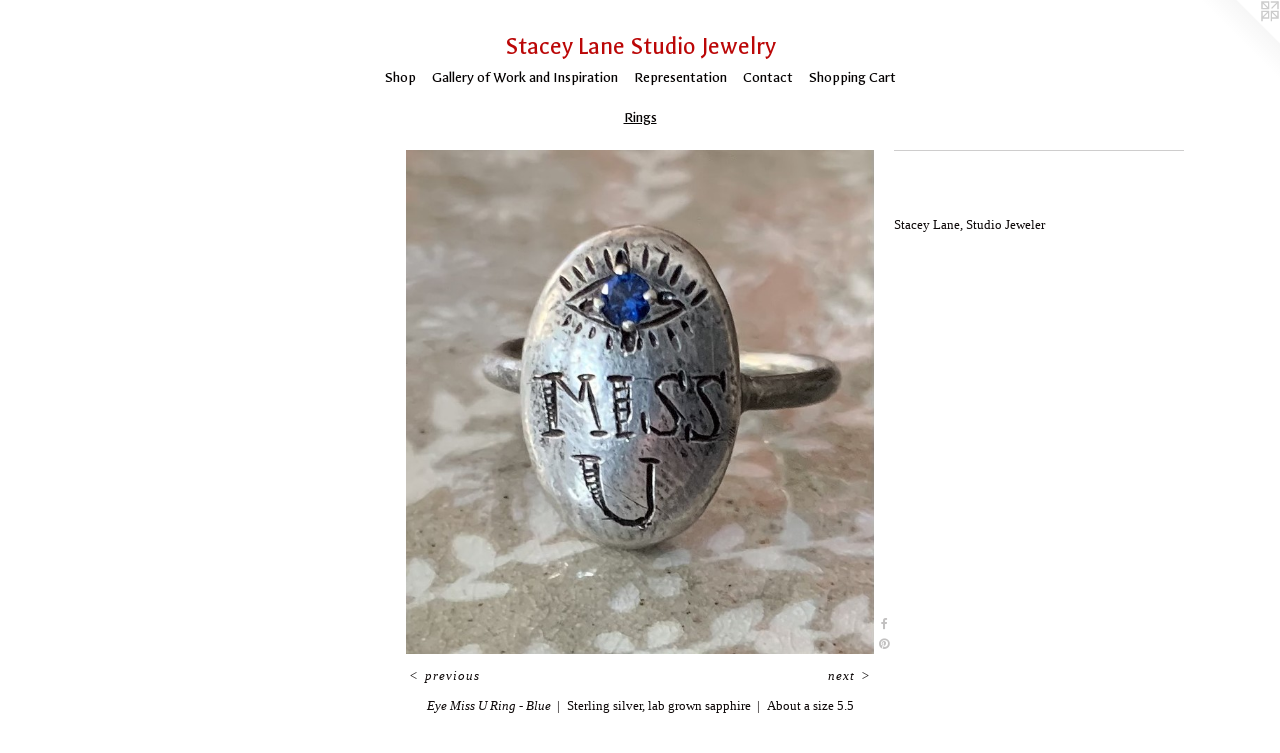

--- FILE ---
content_type: text/html;charset=utf-8
request_url: https://staceylane.com/artwork/4857536-Eye%20Miss%20U%20Ring%20-%20Blue.html
body_size: 3641
content:
<!doctype html><html class="no-js a-image mobile-title-align--center has-mobile-menu-icon--left l-simple has-text-next-to-media p-artwork has-page-nav mobile-menu-align--center has-wall-text "><head><meta charset="utf-8" /><meta content="IE=edge" http-equiv="X-UA-Compatible" /><meta http-equiv="X-OPP-Site-Id" content="8671" /><meta http-equiv="X-OPP-Revision" content="6310" /><meta http-equiv="X-OPP-Locke-Environment" content="production" /><meta http-equiv="X-OPP-Locke-Release" content="v0.0.141" /><title>Stacey Lane Studio Jewelry</title><link rel="canonical" href="https://staceylane.com/artwork/4857536-Eye%20Miss%20U%20Ring%20-%20Blue.html" /><meta content="website" property="og:type" /><meta property="og:url" content="https://staceylane.com/artwork/4857536-Eye%20Miss%20U%20Ring%20-%20Blue.html" /><meta property="og:title" content="Eye Miss U Ring - Blue" /><meta content="width=device-width, initial-scale=1" name="viewport" /><link type="text/css" rel="stylesheet" href="//cdnjs.cloudflare.com/ajax/libs/normalize/3.0.2/normalize.min.css" /><link type="text/css" rel="stylesheet" media="only all" href="//maxcdn.bootstrapcdn.com/font-awesome/4.3.0/css/font-awesome.min.css" /><link type="text/css" rel="stylesheet" media="not all and (min-device-width: 600px) and (min-device-height: 600px)" href="/release/locke/production/v0.0.141/css/small.css" /><link type="text/css" rel="stylesheet" media="only all and (min-device-width: 600px) and (min-device-height: 600px)" href="/release/locke/production/v0.0.141/css/large-simple.css" /><link type="text/css" rel="stylesheet" media="not all and (min-device-width: 600px) and (min-device-height: 600px)" href="/r17665041770000006310/css/small-site.css" /><link type="text/css" rel="stylesheet" media="only all and (min-device-width: 600px) and (min-device-height: 600px)" href="/r17665041770000006310/css/large-site.css" /><link type="text/css" rel="stylesheet" media="only all and (min-device-width: 600px) and (min-device-height: 600px)" href="//fonts.googleapis.com/css?family=Galdeano:400" /><link type="text/css" rel="stylesheet" media="not all and (min-device-width: 600px) and (min-device-height: 600px)" href="//fonts.googleapis.com/css?family=Galdeano:400&amp;text=MENUHomeShpGalry%20fWkndIsitRCcgLuJw" /><script>window.OPP = window.OPP || {};
OPP.modernMQ = 'only all';
OPP.smallMQ = 'not all and (min-device-width: 600px) and (min-device-height: 600px)';
OPP.largeMQ = 'only all and (min-device-width: 600px) and (min-device-height: 600px)';
OPP.downURI = '/x/6/7/1/8671/.down';
OPP.gracePeriodURI = '/x/6/7/1/8671/.grace_period';
OPP.imgL = function (img) {
  !window.lazySizes && img.onerror();
};
OPP.imgE = function (img) {
  img.onerror = img.onload = null;
  img.src = img.getAttribute('data-src');
  //img.srcset = img.getAttribute('data-srcset');
};</script><script src="/release/locke/production/v0.0.141/js/modernizr.js"></script><script src="/release/locke/production/v0.0.141/js/masonry.js"></script><script src="/release/locke/production/v0.0.141/js/respimage.js"></script><script src="/release/locke/production/v0.0.141/js/ls.aspectratio.js"></script><script src="/release/locke/production/v0.0.141/js/lazysizes.js"></script><script src="/release/locke/production/v0.0.141/js/large.js"></script><script src="/release/locke/production/v0.0.141/js/hammer.js"></script><script>if (!Modernizr.mq('only all')) { document.write('<link type="text/css" rel="stylesheet" href="/release/locke/production/v0.0.141/css/minimal.css">') }</script><meta name="google-site-verification" content="uJsdOf/OfjScbjdQstjq7PRHito6E+WPZKbD6xDgfr0=" /><style>.media-max-width {
  display: block;
}

@media (min-height: 1300px) {

  .media-max-width {
    max-width: 845.0px;
  }

}

@media (max-height: 1300px) {

  .media-max-width {
    max-width: 65.0vh;
  }

}</style><script>(function(i,s,o,g,r,a,m){i['GoogleAnalyticsObject']=r;i[r]=i[r]||function(){
(i[r].q=i[r].q||[]).push(arguments)},i[r].l=1*new Date();a=s.createElement(o),
m=s.getElementsByTagName(o)[0];a.async=1;a.src=g;m.parentNode.insertBefore(a,m)
})(window,document,'script','//www.google-analytics.com/analytics.js','ga');
ga('create', 'UA-6070981-1', 'auto');
ga('send', 'pageview');</script></head><body><a class=" logo hidden--small" href="http://otherpeoplespixels.com/ref/staceylane.com" title="Website by OtherPeoplesPixels" target="_blank"></a><header id="header"><a class=" site-title" href="/home.html"><span class=" site-title-text u-break-word">Stacey Lane Studio Jewelry</span><div class=" site-title-media"></div></a><a id="mobile-menu-icon" class="mobile-menu-icon hidden--no-js hidden--large"><svg viewBox="0 0 21 17" width="21" height="17" fill="currentColor"><rect x="0" y="0" width="21" height="3" rx="0"></rect><rect x="0" y="7" width="21" height="3" rx="0"></rect><rect x="0" y="14" width="21" height="3" rx="0"></rect></svg></a></header><nav class=" hidden--large"><ul class=" site-nav"><li class="nav-item nav-home "><a class="nav-link " href="/home.html">Home</a></li><li class="nav-outside4 nav-item "><a class="nav-link " href="/section/385506_Shop.html">Shop</a></li><li class="nav-item expanded nav-museum "><a class="nav-link " href="/section/62696.html">Gallery of Work and Inspiration</a><ul><li class="nav-gallery nav-item expanded "><a class="nav-link " href="/section/385506-Shop.html">Shop</a></li><li class="nav-gallery nav-item expanded "><a class="nav-link " href="/section/509215-Love%20Tokens.html">Love Tokens</a></li><li class="nav-gallery nav-item expanded "><a class="selected nav-link " href="/section/481177-Rings.html">Rings</a></li><li class="nav-gallery nav-item expanded "><a class="nav-link " href="/section/481176-Earrings.html">Earrings</a></li><li class="nav-gallery nav-item expanded "><a class="nav-link " href="/section/481178-Necklaces.html">Necklaces</a></li><li class="nav-gallery nav-item expanded "><a class="nav-link " href="/section/481181-Other%20Curious%20Things%20You%20Might%20Need%20to%20See.html">Other Curious Things</a></li></ul></li><li class="nav-links nav-item "><a class="nav-link " href="/links.html">Representation</a></li><li class="nav-item nav-contact "><a class="nav-link " href="/contact.html">Contact</a></li><li class="nav-outside1 nav-item "><a target="_blank" class="nav-link " href="https://www.paypal.com/cgi-bin/webscr?cmd=_cart&amp;business=staceylanekline%40gmail%2ecom&amp;display=1">Shopping Cart</a></li></ul></nav><div class=" content"><nav class=" hidden--small" id="nav"><header><a class=" site-title" href="/home.html"><span class=" site-title-text u-break-word">Stacey Lane Studio Jewelry</span><div class=" site-title-media"></div></a></header><ul class=" site-nav"><li class="nav-item nav-home "><a class="nav-link " href="/home.html">Home</a></li><li class="nav-outside4 nav-item "><a class="nav-link " href="/section/385506_Shop.html">Shop</a></li><li class="nav-item expanded nav-museum "><a class="nav-link " href="/section/62696.html">Gallery of Work and Inspiration</a><ul><li class="nav-gallery nav-item expanded "><a class="nav-link " href="/section/385506-Shop.html">Shop</a></li><li class="nav-gallery nav-item expanded "><a class="nav-link " href="/section/509215-Love%20Tokens.html">Love Tokens</a></li><li class="nav-gallery nav-item expanded "><a class="selected nav-link " href="/section/481177-Rings.html">Rings</a></li><li class="nav-gallery nav-item expanded "><a class="nav-link " href="/section/481176-Earrings.html">Earrings</a></li><li class="nav-gallery nav-item expanded "><a class="nav-link " href="/section/481178-Necklaces.html">Necklaces</a></li><li class="nav-gallery nav-item expanded "><a class="nav-link " href="/section/481181-Other%20Curious%20Things%20You%20Might%20Need%20to%20See.html">Other Curious Things</a></li></ul></li><li class="nav-links nav-item "><a class="nav-link " href="/links.html">Representation</a></li><li class="nav-item nav-contact "><a class="nav-link " href="/contact.html">Contact</a></li><li class="nav-outside1 nav-item "><a target="_blank" class="nav-link " href="https://www.paypal.com/cgi-bin/webscr?cmd=_cart&amp;business=staceylanekline%40gmail%2ecom&amp;display=1">Shopping Cart</a></li></ul><footer><div class=" copyright">© STACEY LANE</div><div class=" credit"><a href="http://otherpeoplespixels.com/ref/staceylane.com" target="_blank">Website by OtherPeoplesPixels</a></div></footer></nav><main id="main"><div class=" page clearfix media-max-width"><h1 class="parent-title title"><a href="/section/62696.html" class="root title-segment hidden--small">Gallery of Work and Inspiration</a><span class=" title-sep hidden--small"> &gt; </span><a class=" title-segment" href="/section/481177-Rings.html">Rings</a></h1><div class=" media-and-info"><div class=" page-media-wrapper media"><a class=" page-media" title="Eye Miss U Ring - Blue" href="/artwork/456256-Rat%20Ring.html" id="media"><img data-aspectratio="845/910" class="u-img " alt="Eye Miss U Ring - Blue" src="//img-cache.oppcdn.com/fixed/8671/assets/DQzSl5Gs2GW3cUKM.jpg" srcset="//img-cache.oppcdn.com/img/v1.0/s:8671/t:QkxBTksrVEVYVCtIRVJF/p:12/g:tl/o:2.5/a:50/q:90/845x910-DQzSl5Gs2GW3cUKM.jpg/845x910/df4b00b2616c6015e89c4f9e0228c401.jpg 845w,
//img-cache.oppcdn.com/img/v1.0/s:8671/t:QkxBTksrVEVYVCtIRVJF/p:12/g:tl/o:2.5/a:50/q:90/1640x830-DQzSl5Gs2GW3cUKM.jpg/770x830/d6b9812b66f3808a043c17654f9f54d8.jpg 770w,
//img-cache.oppcdn.com/img/v1.0/s:8671/t:QkxBTksrVEVYVCtIRVJF/p:12/g:tl/o:2.5/a:50/q:90/1400x720-DQzSl5Gs2GW3cUKM.jpg/668x720/6f20413ccf0f84e1fee5ad78c4d5a9ac.jpg 668w,
//img-cache.oppcdn.com/img/v1.0/s:8671/t:QkxBTksrVEVYVCtIRVJF/p:12/g:tl/o:2.5/a:50/q:90/640x4096-DQzSl5Gs2GW3cUKM.jpg/640x689/41d1951eee245d3461faadd2b68366f8.jpg 640w,
//img-cache.oppcdn.com/img/v1.0/s:8671/t:QkxBTksrVEVYVCtIRVJF/p:12/g:tl/o:2.5/a:50/q:90/984x588-DQzSl5Gs2GW3cUKM.jpg/546x588/3bc7ea010da3689504560076ff174f3a.jpg 546w,
//img-cache.oppcdn.com/fixed/8671/assets/DQzSl5Gs2GW3cUKM.jpg 445w" sizes="(max-device-width: 599px) 100vw,
(max-device-height: 599px) 100vw,
(max-width: 445px) 445px,
(max-height: 480px) 445px,
(max-width: 546px) 546px,
(max-height: 588px) 546px,
(max-width: 640px) 640px,
(max-height: 689px) 640px,
(max-width: 668px) 668px,
(max-height: 720px) 668px,
(max-width: 770px) 770px,
(max-height: 830px) 770px,
845px" /></a><a class=" zoom-corner" style="display: none" id="zoom-corner"><span class=" zoom-icon fa fa-search-plus"></span></a><div class="share-buttons a2a_kit social-icons hidden--small" data-a2a-title="Eye Miss U Ring - Blue" data-a2a-url="https://staceylane.com/artwork/4857536-Eye%20Miss%20U%20Ring%20-%20Blue.html"><a class="u-img-link a2a_button_facebook share-button "><span class="facebook social-icon fa-facebook fa "></span></a><a class="u-img-link a2a_button_pinterest share-button "><span class="fa-pinterest social-icon pinterest fa "></span></a></div></div><div class=" info border-color"><div class=" wall-text border-color"><div class=" wt-item wt-title">Eye Miss U Ring - Blue</div><div class=" wt-item wt-media">Sterling silver, lab grown sapphire</div><div class=" wt-item wt-dimensions">About a size 5.5</div></div><div class=" page-nav hidden--small border-color clearfix"><a class=" prev" id="artwork-prev" href="/artwork/4857535-Green%20Eye%20Ring.html">&lt; <span class=" m-hover-show">previous</span></a> <a class=" next" id="artwork-next" href="/artwork/456256-Rat%20Ring.html"><span class=" m-hover-show">next</span> &gt;</a></div></div></div><div class="description wordy t-multi-column u-columns-1 u-break-word border-color description-1 hr-before--small"><p> <br clear="none" /> <br clear="none" />Stacey Lane, Studio Jeweler</p></div><div class="share-buttons a2a_kit social-icons hidden--large" data-a2a-title="Eye Miss U Ring - Blue" data-a2a-url="https://staceylane.com/artwork/4857536-Eye%20Miss%20U%20Ring%20-%20Blue.html"><a class="u-img-link a2a_button_facebook share-button "><span class="facebook social-icon fa-facebook fa "></span></a><a class="u-img-link a2a_button_pinterest share-button "><span class="fa-pinterest social-icon pinterest fa "></span></a></div></div></main></div><footer><div class=" copyright">© STACEY LANE</div><div class=" credit"><a href="http://otherpeoplespixels.com/ref/staceylane.com" target="_blank">Website by OtherPeoplesPixels</a></div></footer><div class=" modal zoom-modal" style="display: none" id="zoom-modal"><style>@media (min-aspect-ratio: 13/14) {

  .zoom-media {
    width: auto;
    max-height: 910px;
    height: 100%;
  }

}

@media (max-aspect-ratio: 13/14) {

  .zoom-media {
    height: auto;
    max-width: 845px;
    width: 100%;
  }

}
@supports (object-fit: contain) {
  img.zoom-media {
    object-fit: contain;
    width: 100%;
    height: 100%;
    max-width: 845px;
    max-height: 910px;
  }
}</style><div class=" zoom-media-wrapper"><img onerror="OPP.imgE(this);" onload="OPP.imgL(this);" data-src="//img-cache.oppcdn.com/fixed/8671/assets/DQzSl5Gs2GW3cUKM.jpg" data-srcset="//img-cache.oppcdn.com/img/v1.0/s:8671/t:QkxBTksrVEVYVCtIRVJF/p:12/g:tl/o:2.5/a:50/q:90/845x910-DQzSl5Gs2GW3cUKM.jpg/845x910/df4b00b2616c6015e89c4f9e0228c401.jpg 845w,
//img-cache.oppcdn.com/img/v1.0/s:8671/t:QkxBTksrVEVYVCtIRVJF/p:12/g:tl/o:2.5/a:50/q:90/1640x830-DQzSl5Gs2GW3cUKM.jpg/770x830/d6b9812b66f3808a043c17654f9f54d8.jpg 770w,
//img-cache.oppcdn.com/img/v1.0/s:8671/t:QkxBTksrVEVYVCtIRVJF/p:12/g:tl/o:2.5/a:50/q:90/1400x720-DQzSl5Gs2GW3cUKM.jpg/668x720/6f20413ccf0f84e1fee5ad78c4d5a9ac.jpg 668w,
//img-cache.oppcdn.com/img/v1.0/s:8671/t:QkxBTksrVEVYVCtIRVJF/p:12/g:tl/o:2.5/a:50/q:90/640x4096-DQzSl5Gs2GW3cUKM.jpg/640x689/41d1951eee245d3461faadd2b68366f8.jpg 640w,
//img-cache.oppcdn.com/img/v1.0/s:8671/t:QkxBTksrVEVYVCtIRVJF/p:12/g:tl/o:2.5/a:50/q:90/984x588-DQzSl5Gs2GW3cUKM.jpg/546x588/3bc7ea010da3689504560076ff174f3a.jpg 546w,
//img-cache.oppcdn.com/fixed/8671/assets/DQzSl5Gs2GW3cUKM.jpg 445w" data-sizes="(max-device-width: 599px) 100vw,
(max-device-height: 599px) 100vw,
(max-width: 445px) 445px,
(max-height: 480px) 445px,
(max-width: 546px) 546px,
(max-height: 588px) 546px,
(max-width: 640px) 640px,
(max-height: 689px) 640px,
(max-width: 668px) 668px,
(max-height: 720px) 668px,
(max-width: 770px) 770px,
(max-height: 830px) 770px,
845px" class="zoom-media lazyload hidden--no-js " alt="Eye Miss U Ring - Blue" /><noscript><img class="zoom-media " alt="Eye Miss U Ring - Blue" src="//img-cache.oppcdn.com/fixed/8671/assets/DQzSl5Gs2GW3cUKM.jpg" /></noscript></div></div><div class=" offline"></div><script src="/release/locke/production/v0.0.141/js/small.js"></script><script src="/release/locke/production/v0.0.141/js/artwork.js"></script><script>var a2a_config = a2a_config || {};a2a_config.prioritize = ['facebook','twitter','linkedin','googleplus','pinterest','instagram','tumblr','share'];a2a_config.onclick = 1;(function(){  var a = document.createElement('script');  a.type = 'text/javascript'; a.async = true;  a.src = '//static.addtoany.com/menu/page.js';  document.getElementsByTagName('head')[0].appendChild(a);})();</script><script>window.oppa=window.oppa||function(){(oppa.q=oppa.q||[]).push(arguments)};oppa('config','pathname','production/v0.0.141/8671');oppa('set','g','true');oppa('set','l','simple');oppa('set','p','artwork');oppa('set','a','image');oppa('rect','m','media','');oppa('send');</script><script async="" src="/release/locke/production/v0.0.141/js/analytics.js"></script><script src="https://otherpeoplespixels.com/static/enable-preview.js"></script></body></html>

--- FILE ---
content_type: text/css;charset=utf-8
request_url: https://staceylane.com/r17665041770000006310/css/large-site.css
body_size: 500
content:
body {
  background-color: #FFFFFF;
  font-weight: normal;
  font-style: normal;
  font-family: "Palatino Linotype", "Book Antiqua3", "Palatino", serif;
}

body {
  color: #0d0808;
}

main a {
  color: #af2b08;
}

main a:hover {
  text-decoration: underline;
  color: #e0370a;
}

main a:visited {
  color: #e0370a;
}

.site-title, .mobile-menu-icon {
  color: #bb0707;
}

.site-nav, .mobile-menu-link, nav:before, nav:after {
  color: #040101;
}

.site-nav a {
  color: #040101;
}

.site-nav a:hover {
  text-decoration: none;
  color: #2d0b0b;
}

.site-nav a:visited {
  color: #040101;
}

.site-nav a.selected {
  color: #2d0b0b;
}

.site-nav:hover a.selected {
  color: #040101;
}

footer {
  color: #1f1105;
}

footer a {
  color: #af2b08;
}

footer a:hover {
  text-decoration: underline;
  color: #e0370a;
}

footer a:visited {
  color: #e0370a;
}

.title, .news-item-title, .flex-page-title {
  color: #040101;
}

.title a {
  color: #040101;
}

.title a:hover {
  text-decoration: none;
  color: #2d0b0b;
}

.title a:visited {
  color: #040101;
}

.hr, .hr-before:before, .hr-after:after, .hr-before--small:before, .hr-before--large:before, .hr-after--small:after, .hr-after--large:after {
  border-top-color: #8b5656;
}

.button {
  background: #af2b08;
  color: #FFFFFF;
}

.social-icon {
  background-color: #0d0808;
  color: #FFFFFF;
}

.welcome-modal {
  background-color: #FFFFFF;
}

.share-button .social-icon {
  color: #0d0808;
}

.site-title {
  font-family: "Galdeano", sans-serif;
  font-style: normal;
  font-weight: 400;
}

.site-nav {
  font-family: "Galdeano", sans-serif;
  font-style: normal;
  font-weight: 400;
}

.section-title, .parent-title, .news-item-title, .link-name, .preview-placeholder, .preview-image, .flex-page-title {
  font-family: "Galdeano", sans-serif;
  font-style: normal;
  font-weight: 400;
}

body {
  font-size: 13px;
}

.site-title {
  font-size: 26px;
}

.site-nav {
  font-size: 16px;
}

.title, .news-item-title, .link-name, .flex-page-title {
  font-size: 16px;
}

.border-color {
  border-color: hsla(0, 23.809525%, 4.117647%, 0.2);
}

.p-artwork .page-nav a {
  color: #0d0808;
}

.p-artwork .page-nav a:hover {
  text-decoration: none;
  color: #0d0808;
}

.p-artwork .page-nav a:visited {
  color: #0d0808;
}

.wordy {
  text-align: left;
}

--- FILE ---
content_type: text/css;charset=utf-8
request_url: https://staceylane.com/r17665041770000006310/css/small-site.css
body_size: 376
content:
body {
  background-color: #FFFFFF;
  font-weight: normal;
  font-style: normal;
  font-family: "Palatino Linotype", "Book Antiqua3", "Palatino", serif;
}

body {
  color: #0d0808;
}

main a {
  color: #af2b08;
}

main a:hover {
  text-decoration: underline;
  color: #e0370a;
}

main a:visited {
  color: #e0370a;
}

.site-title, .mobile-menu-icon {
  color: #bb0707;
}

.site-nav, .mobile-menu-link, nav:before, nav:after {
  color: #040101;
}

.site-nav a {
  color: #040101;
}

.site-nav a:hover {
  text-decoration: none;
  color: #2d0b0b;
}

.site-nav a:visited {
  color: #040101;
}

.site-nav a.selected {
  color: #2d0b0b;
}

.site-nav:hover a.selected {
  color: #040101;
}

footer {
  color: #1f1105;
}

footer a {
  color: #af2b08;
}

footer a:hover {
  text-decoration: underline;
  color: #e0370a;
}

footer a:visited {
  color: #e0370a;
}

.title, .news-item-title, .flex-page-title {
  color: #040101;
}

.title a {
  color: #040101;
}

.title a:hover {
  text-decoration: none;
  color: #2d0b0b;
}

.title a:visited {
  color: #040101;
}

.hr, .hr-before:before, .hr-after:after, .hr-before--small:before, .hr-before--large:before, .hr-after--small:after, .hr-after--large:after {
  border-top-color: #8b5656;
}

.button {
  background: #af2b08;
  color: #FFFFFF;
}

.social-icon {
  background-color: #0d0808;
  color: #FFFFFF;
}

.welcome-modal {
  background-color: #FFFFFF;
}

.site-title {
  font-family: "Galdeano", sans-serif;
  font-style: normal;
  font-weight: 400;
}

nav {
  font-family: "Galdeano", sans-serif;
  font-style: normal;
  font-weight: 400;
}

.wordy {
  text-align: left;
}

.site-title {
  font-size: 1.875rem;
}

footer .credit a {
  color: #0d0808;
}

--- FILE ---
content_type: text/css; charset=utf-8
request_url: https://fonts.googleapis.com/css?family=Galdeano:400&text=MENUHomeShpGalry%20fWkndIsitRCcgLuJw
body_size: -389
content:
@font-face {
  font-family: 'Galdeano';
  font-style: normal;
  font-weight: 400;
  src: url(https://fonts.gstatic.com/l/font?kit=uU9MCBoQ4YOqOW1boDP08PaOgmG0VFhTu71mfxuWfZSy_2tlS_4qrV7Pib392pAPc3qe6zwXsA&skey=f35e3b95f31e91f5&v=v23) format('woff2');
}


--- FILE ---
content_type: text/plain
request_url: https://www.google-analytics.com/j/collect?v=1&_v=j102&a=741951116&t=pageview&_s=1&dl=https%3A%2F%2Fstaceylane.com%2Fartwork%2F4857536-Eye%2520Miss%2520U%2520Ring%2520-%2520Blue.html&ul=en-us%40posix&dt=Stacey%20Lane%20Studio%20Jewelry&sr=1280x720&vp=1280x720&_u=IEBAAEABAAAAACAAI~&jid=615057571&gjid=42096660&cid=1003306262.1769555858&tid=UA-6070981-1&_gid=1374353891.1769555858&_r=1&_slc=1&z=1861695236
body_size: -450
content:
2,cG-21MG5EW9TJ